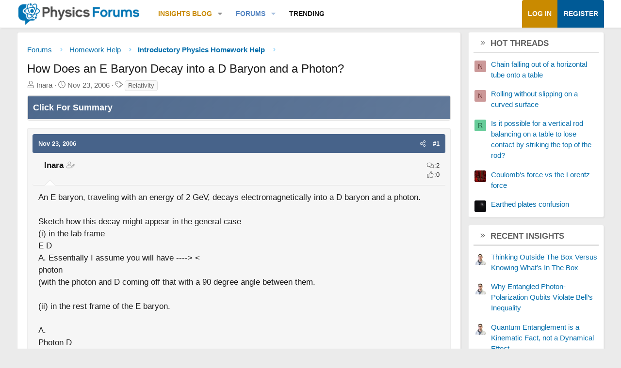

--- FILE ---
content_type: text/html; charset=utf-8
request_url: https://www.google.com/recaptcha/api2/aframe
body_size: 268
content:
<!DOCTYPE HTML><html><head><meta http-equiv="content-type" content="text/html; charset=UTF-8"></head><body><script nonce="BGsRGs8AMi09PiNjyPbG_A">/** Anti-fraud and anti-abuse applications only. See google.com/recaptcha */ try{var clients={'sodar':'https://pagead2.googlesyndication.com/pagead/sodar?'};window.addEventListener("message",function(a){try{if(a.source===window.parent){var b=JSON.parse(a.data);var c=clients[b['id']];if(c){var d=document.createElement('img');d.src=c+b['params']+'&rc='+(localStorage.getItem("rc::a")?sessionStorage.getItem("rc::b"):"");window.document.body.appendChild(d);sessionStorage.setItem("rc::e",parseInt(sessionStorage.getItem("rc::e")||0)+1);localStorage.setItem("rc::h",'1769114240737');}}}catch(b){}});window.parent.postMessage("_grecaptcha_ready", "*");}catch(b){}</script></body></html>